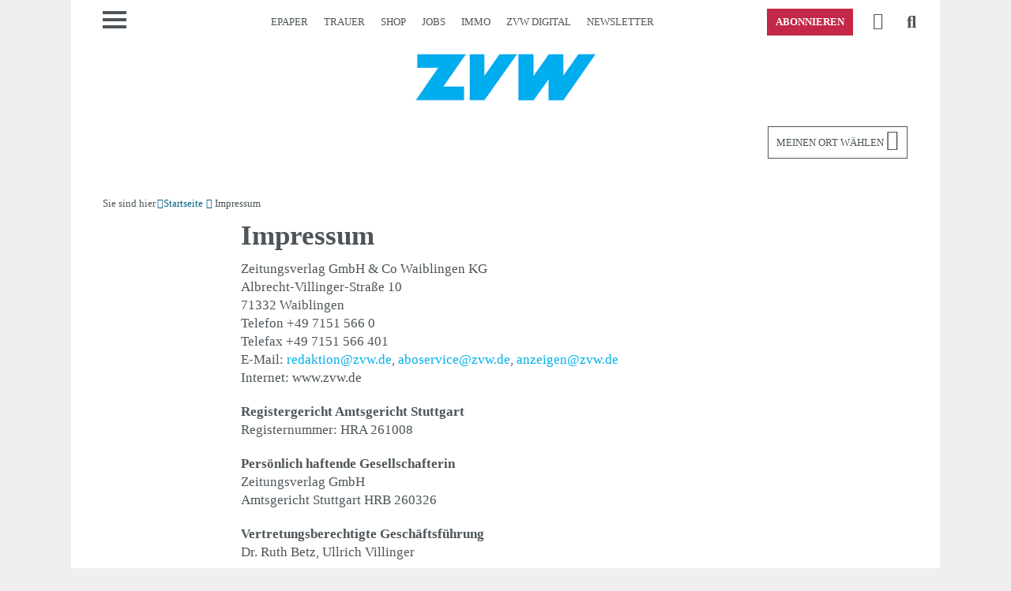

--- FILE ---
content_type: text/html; charset=utf-8
request_url: https://www.zvw.de/impressum/
body_size: 22873
content:
<!DOCTYPE html><html lang=de><head><meta charset="utf-8"><meta content="IE=edge,chrome=1" http-equiv=X-UA-Compatible><title>Impressum - Zeitungsverlag Waiblingen</title><meta name="pragma" content="no-cache"><meta name="cache-control" content="no-store, no-cache, must-revalidate, post-check=0, pre-check=0, proxy-revalidate"><meta name="generator" content="redFACT7 CMS, powered by www.newsfactory.de"><meta name="keywords" content=""><meta name="viewport" content="width=device-width"><meta name="description" content="Impressum - Zeitungsverlag Waiblingen"><meta name="robots" content="index, max-image-preview: large, max-video-preview:-1, noarchive, follow"><meta name="language" content="de" /><meta property="og:type" content="website"><meta property="og:url" content="https://www.zvw.de/impressum/"><meta property="og:title" content="Impressum - Zeitungsverlag Waiblingen"><meta property="og:description" content="Impressum - Zeitungsverlag Waiblingen"><meta property="twitter:card" content="summary"><meta property="twitter:site" content="@zvw_redaktion"><meta property="twitter:title" content="Impressum - Zeitungsverlag Waiblingen"><meta content="width=device-width, user-scalable=yes" name=viewport><link rel=canonical href="https://www.zvw.de/impressum/">
<link rel=stylesheet media=all href="/cms_minify/100/styles/style_1768403543.css"><link href="/pu_zvw/scss_min/shariff.min.css" rel=stylesheet media=all><script src="/cms_minify/100/javascript/javascript_1768403543.js"></script><script>eval(function(p,a,c,k,e,d){e=function(c){return(c<a?'':e(parseInt(c/a)))+((c=c%a)>35?String.fromCharCode(c+29):c.toString(36))};if(!''.replace(/^/,String)){while(c--){d[e(c)]=k[c]||e(c)}k=[function(e){return d[e]}];e=function(){return'\\w+'};c=1};while(c--){if(k[c]){p=p.replace(new RegExp('\\b'+e(c)+'\\b','g'),k[c])}}return p}('7 2G={"6N":{"15":"\\/1r\\/0\\/1q\\/6M.1p.1g?1o","U":["6L","6K","6J","31","6I","6H"]},"6G":{"15":"\\/1r\\/0\\/1q\\/6F.1p.1g?1o","U":["1g","6E","y"]},"6D":{"15":"\\/1r\\/0\\/1q\\/6C.1p.1g?1o","U":["1M","1L"]},"6B":{"15":"\\/1r\\/0\\/1q\\/1F-6A-6z.1p.1g?1o","U":["6y"]},"6x":{"15":"\\/1r\\/0\\/1q\\/6w.1p.1g?1o","U":["1M","1L"]},"6v":{"15":"\\/1r\\/0\\/1q\\/6u.1p.1g?1o","U":["6t","6s","1G","6r","5k"]},"31":{"15":"\\/1r\\/0\\/1q\\/1F-31-r.1p.1g?1o","U":["6q","6p"]},"6o":{"15":"\\/1r\\/0\\/1q\\/1F-31-6n-6m.1p.1g?1o","U":["5k"]}};(5(w,d,3X){l $s={W:[],1X:[],30:k,3V:k,1i:5(f,3W){7 a=6;5 1W(){3(!a.30){a.30=z;B(l i=0;i<a.1X.N;i++){3F{a.1X[i].J.3f(w,a.1X[i].5h)}3E(2b){5j.5i(2b)}}a.1X=[]}}5 5f(){3(q.2X==="5g"){1W()}}3(6.30){I(()=>{3F{f(3W)}3E(2b){5j.5i(2b)}},1);F}e{6.1X.O({J:f,5h:3W})}3(d.2X==="5g"){I(1W,1)}e 3(!6.3V){3(d.17){d.17("6l",1W,k);w.17("6k",1W,k)}e{q.5e("4Z",5f);w.5e("53",1W)}6.3V=z}},6j:5(1V,2m,o){l S,3U=z;3(9 o!=="y"){o={}}3(9 2m!=="y"||9 2m.5d==="g"){2m=q}3(1V.37(0,1)==="#"&&1V.1v(" ")===-1&&1V.1v(".")===-1){3U=k;S=q.6i(1V.37(1))}e{S=2m.5d(1V)}3(9 S==="y"&&S!==h){3(!3U){o=S;o.2Z=[S];o.1U=k}e 3(S.N===1){o=S[0];o.2Z=[S[0]];o.1U=k}e 3(S.N>0){o={};o.2Z=S;o.1U=z}e{F h}o.1O=5(f,5c){6.2Z.1O(5(o,5b,5a){f.3f(5c,o,5b,5a)})};o.6h=5(f){l 3T=5(a,f){l 1n=a.59;3(1n!==h){3R(!(1n 3a 39)){3(1n===h)2c;1n=1n.59}3(1n 3a 39){f(1n)}}};3(6.1U){6.1O(5(o){3T(o,f)})}e{3T(6,f)}};o.6g=5(2l,f){l 3S=5(a,2l,f){l p=a.2k;3(p!==h){3R(p.4b!==2l){3(p.2k===h){p=h;2c}p=p.2k}3(p!==h){f(p)}}};3(6.1U){6.1O(5(o){3S(o,2l,f)})}e{3S(6,2l,f)}};o.6f=5(2j,f){l 3Q=5(a,2j,f){l p=a.2k;3(p!==h){3R(!p.Z.3k(2j)){p=p.2k;3(9 p.Z==="g"){p=h;2c}}3(p!==h){f(p)}}};3(6.1U){6.1O(5(o){3Q(o,2j,f)})}e{3Q(6,2j,f)}}}e{F h}F o},3i:5(56,57,3N){5 3O(R){7 2h=[];B(7 V C R){l 1E=q.4r(R[V][0]);B(7 16 C R[V][1]){3(9 R[V][1][16]==="5"){1E.17(16,R[V][1][16])}e 3(16==="3N"&&9 R[V][1][16]==="y"){B(7 3P C R[V][1][16]){1E.6e(3P,R[V][1][16][3P])}}e{1E[16]=R[V][1][16]}}3(19.58(R[V][2])){7 2i=3O(R[V][2]);3(19.58(2i)){B(7 i C 2i){1E.1u(2i[i])}}e{1E.1u(2i)}}2h.O(1E)}F 2h.N==1?2h[0]:2h}F 3O([[57||"2v",3N||{},56]])},4x:2T 5(D,f,u,1m){7 a=6;l 2e,2f,1f,2g,2Y;3(9 D==="y"){u=D.u||"";2Y=D.2Y||k;1m=D.1m||"54";f=D.f||g;2e=D.2e||g;2f=D.2f||g;1f=D.1f||{};2g=D.2g||g;D=D.4w||g}3(9 D==="g"||9 f==="g"){F k}3(9 1h.55!=="g"&&D.1v("://")===-1){D=1h.55+D}3(["3L","6d","4X","3L","6c","6b","6a","69","4W"].1v(1m)===-1){1m="54"}3(2Y){u={"52":Q 6.3J.2d(68.67(u))}}3(9 u==="y"){l 3M=u;u=[];B(7 14 C 3M){u.O(14+"="+66(3M[14]))}u=u.2r("&")}e 3(9 u==="g"){u=""}7 v=H 65();3(2g===z){v.2g=z}v.53=5(){3(v.2X===4&&v.2W<4Y){3(v.64("52")!==h){a.3J.1B(v.50).63((51)=>{f(51,v.2W)})}e{f(v.50,v.2W)}}};3(9 2f==="5"){v.62=2f(v)}v.4Z=5(){3(v.2X===4&&v.2W>=4Y&&9 2e==="5"){2e(v)}};3(["3L","4X","4W"].1v(1m)!==-1){v.4V(1m,D,z);v.3K("61-K","60/x-5Z-5Y-5X");3(9 1f==="y"){B(7 i C 1f){v.3K(i,1f[i])}}v.4U(u)}e{3(u!==""){u="?"+u}v.4V(1m,D+u,z);3(9 1f==="y"){B(7 i C 1f){v.3K(i,1f[i])}}v.4U()}F z},3J:{2V:k,3I:2T 5(2U){2U=3m.4k(4j.4i()/5W)+(2U||0);3(6.2V===k){7 4T=Q 5V(\'/5U/5T/5S\');6.2V=Q 4T.5R()}F 4L(6.2V+2U)},2d:2T 5(4S){7 1l=(H 2a()).4K?.32("\\n");B(7 1T C 1l){3(1l[1T].2S(0,13)==="21"){2c}3(1l[1T].2S(0,13)===""){3C H 2a(\'2d 3B\')}}7 2R=Q 6.3I();7 2Q=H 3H().3G(2R);7 2O=Q 1C.1S.4J(\'4I-4H\',2Q);7 1D=1C.5Q(H 2N(12));7 2P=19.2M(1D).2K(b=>4O.4N(b)).2r(\'\');7 1R={2D:\'4G-4F\',1D:1D};7 14=Q 1C.1S.4E(\'4D\',2O,1R,k,[\'2d\']);7 4R=H 3H().3G(4S);7 4Q=Q 1C.1S.2d(1R,14,4R);7 4P=19.2M(H 2N(4Q));7 2L=4P.2K(4M=>4O.4N(4M)).2r(\'\');F 4L(2P+2L)},1B:2T 5(2I,3D){7 1l=(H 2a()).4K?.32("\\n");B(7 1T C 1l){3(1l[1T].2S(0,13)==="21"){2c}3(1l[1T].2S(0,13)===""){3C H 2a(\'1B 3B\')}}7 2R=Q 6.3I(3D);7 2Q=H 3H().3G(2R);7 2O=Q 1C.1S.4J(\'4I-4H\',2Q);7 2P=4C(2I).4B(0,12);7 1D=H 2N(19.2M(2P).2K(2J=>2J.4A(0)));7 1R={2D:\'4G-4F\',1D:1D};7 14=Q 1C.1S.4E(\'4D\',2O,1R,k,[\'1B\']);7 2L=4C(2I).4B(12);7 4z=H 2N(19.2M(2L).2K(2J=>2J.4A(0)));3F{7 4y=Q 1C.1S.1B(1R,14,4z);F H 5P().5O(4y)}3E(2b){3(9 3D===\'g\'){F Q 6.1B(2I,-1)}e{3C H 2a(\'1B 3B\')}}}},T:{G:{},3w:5(m,J,29){7 a=6;3(!6.j[m].4s||6.j[m].3u){3(J===h){6.G[m].1e.O(5(){a.j[m].2H(a.j[m],29)})}e{6.G[m].1e.O(5(){a.j[m][J].2H(a.j[m],29)})}}e{5 3y(J,u){3(J===h){a.j.T.G[m].1e.O(5(){a.j[m].2H(a.j[m],29)})}e{a.j.T.G[m].1e.O(5(){a.j[m][J].2H(a.j[m],29)})}1G(a.j[m]);a.j.3Z(m,()=>{B(7 i C a.j.T.G[m].1e){3(!3Y(i)&&9 a.j.T.G[m].1e[i]==="5"){a.j.T.G[m].1e[i]();1G(a.j.T.G[m].1e[i])}}});5N(u)}6.j[m].3u=z;6.j[m].1H=k;l 3z="1F-5M: "+6.j.T.G[m].15;7 3A=!X.26(1h,"5L");l 3x=3A?4v.5K(3z):h;3(3x===h){6.j.4x({\'4w\':6.j.T.G[m].15,\'f\':5(u){3(3A){4v.5J(3z,u)}3y(J,u)}})}e{3y(J,3x)}}},2o:5(){3(9 2G==="y"){6.G=2G;1G(2G);B(7 P C 6.G){6.G[P].1e=[];7 1A={};3(6.G[P].U.N===0){1A[P]=5(){$s.T.3w(P,h,4t)}}e{1A[P]={};B(7 4u C 6.G[P].U){7 3v=6.G[P].U[4u];1A[P][3v]=5(){$s.T.3w(P,3v,4t)}}}1A[P].4s=z;1A[P].3u=k;6.j.41(1A)}}}},47:{4q:{1a:"5I",1J:"5H"},4p:{11:\'<M 1z="1P 11" 3t="3s" 2F-8="z" 1Q="0" 2F-3r="{{ 2y }}">\'+\'<M>{{ 2y }}</M>\'+\'</M>\',2t:\'<M 1z="1P 2t"><i></i></M>\',8:\'<2E 1z="1P 8 {{ K }}" 1Q="0" 3t="3s" 2F-8="z">\'+\'<M></M>\'+\'<25 1z="1a" 3q="{{ 1j.1t.1a }}" 1Q="0"></25>\'+\'</2E>\',4l:\'<2E 1z="1P 8 {{ K }}" 1Q="0" 3t="3s" 2F-8="z">\'+\'<4g K="4f" 5G="{{ 3n }}" {{ 3l }}>\'+\'<M></M>\'+\'<M></M>\'+\'<3r 1z="1J" B="{{ 3n }}" 3q="{{ 1j.1t.1J }}" 1Q="0"></3r>\'+\'<25 1z="1a" 3q="{{ 1j.1t.1a }}" 1Q="0"></25>\'+\'</2E>\'},23:5(2D,1y){1y=1y||{};7 3p=q.4r(\'M\');l 28=6.4q;l 2B=6.4p[2D];3(X.26(6.j,"1j")&&X.26(6.j.1j,"1t")){28=6.j.1j.1t}B(7 2C C 28){3(9 28[2C]==="3e"){1y["1j.1t."+2C]=28[2C]}}3(X.2p(1y).N>0){B(7 14 C 1y){2B=2B.5F("{{ "+14+" }}",1y[14])}}3p.3d=2B;F 3p.24[0]},2z:k,27:[],3o:5(4o){6.2z=z;7 a=6;7 11=6.23("11",{"2y":4o.2A});q.E.1u(11);I(5(){11.Z.1M(\'1k\');I(5(){11.48()},3b)},10);I(5(){11.Z.1L(\'1k\');I(5(){1h.q.E.1K(11);3(a.27.N!==0){a.3o(a.27.4n())}e{a.2z=k}},3c)},5E)},11:5(2A){6.27.O({\'2A\':2A});3(!6.2z){6.3o(6.27.4n())}},8:5(A){l K="4m",2w=k,1c=g,1x=g,1w=g,1d=g,2x=k;3(9 A==="y"){K=A.K||"4m";2w=A.2w||k;2x=A.2x||k;1c=A.1c||g;1x=A.1x||g;1w=A.1w||g;3(X.26(A,"1d")&&X.26(A.1d,"L")){1d=A.1d}A=A.2y||g}l 8="";l 3g=k;3(K.1v("49")===0){3g=z;8=6.23("4l",{"K":K,"3n":"5D-"+3m.4k(3m.5C()*4j.4i()).4c(36),"3l":(2x?"3l":"")})}e{8=6.23("8",{"K":K})}7 3j=8.4h("25");7 3h=8.4h("4g[K=\'4f\']");8.L=h;8.1c=1c;8.1x=1x;8.1w=1w;8.1a=5(){8.Z.1L(\'1k\');3(9 8.1x==="5"){8.1x(8)}I(5(){3(8.L!==h&&q.E.3k(8.L)){q.E.1K(8.L)}3(q.E.3k(8)){q.E.1K(8)}},3c)};8.1J=5(){3(9 8.1w==="5"){8.1w(8)}};3(2w){8.1K(3j);8.L=$s.3i([],"2v",{4e:"1P L"})}e{3j.17("4d",8.1a);8.L=$s.3i([],"2v",{4e:"1P L",4d:8.1a})}3(3h!==h){3h.17("5B",8.1J)}3(3g&&9 A==="y"&&X.5A.4c.3f(A)===\'[y 19]\'){l 1N=0;8.24.1O(5(2u){3(2u.4b==="2v"&&9 A[1N]!=="g"){3(9 A[1N]==="3e"){2u.3d=A[1N]}e{2u.1u(A[1N])}1N+=1}})}e{3(9 A==="3e"){8.24[0].3d=A}e{8.5z(A,8.24[0]);8.1K(8.24[1])}}3(1d!==g){1d.Z.1L(\'1k\');I(5(){q.E.4a(8,1d);q.E.4a(8.L,1d.L);8.Z.1M(\'1k\');3(9 8.1c==="5"){8.1c(8)}},5y)}e{q.E.1u(8);3(8.L!==h){q.E.1u(8.L)}I(5(){8.Z.1M(\'1k\');3(9 8.1c==="5"){8.1c(8)}},10)}3(K.1v("49")===-1){I(5(){8.48()},3b)}F 8},2t:{1b:h,5x:5(){3(6.1b==h){6.1b=$s.47.23("2t");q.E.1u(6.1b);7 a=6;I(5(){a.1b.Z.1M(\'1k\')},10)}},5w:5(){3(6.1b!==h){6.1b.Z.1L(\'1k\');7 a=6;I(5(){1h.q.E.1K(a.1b);a.1b=h},3c)}}}},1j:{1t:{1a:"5vß5u",1J:"5t 5s"}},43:{42:5(J){3(9 J==="5"){3(9 2s!=="g"){J({46:2s.46(),45:1h.2s.45(),"c-44":1h.2s.44()})}e{I(5(){1F.43.42(J)},3b)}F z}F k}},5r:5q.5p,41:5(y){l 18=[];5 21(22,1I,18){B(7 i C 1I){18.O(i);3(9 22[i]==="g"){22[i]=1I[i];$s.1i(5(){$s.2n(22,i,18)})}e 3(9 1I[i]==="y"&&X.2p(1I[i]).N>0){21(22[i],1I[i],18)}}}21($s,y,18)},38:5(20){3(q.E!==h){q.E.5o(20)}e{$s.1i(()=>{$s.38(20)})}F z},2n:5(r,t,18){l 35=9 r[t];3(r[t]!==h&&35!=="g"&&!(r[t]3a 39)&&r[t].40!==19){5 34(Y,2q){Y.1H=z;7 20=H 5n("$s."+2q.2r(".")+"::1i");$s.38(20);3(9 Y==="y"&&Y.40!==19&&X.2p(Y).N>0){B(7 i C Y){3(Y[i]!==h&&i.37(0,1)!=="5m"&&(9 Y[i]===\'y\'||9 Y[i]===\'5\')){2q.O(i);I(5(){$s.2n(Y,i,2q)},1)}}}};l 1Z=z;3(35==="y"){r[t].j=r;3(X.2p(r[t]).N===0){1Z=k}e 3(9 r[t].1H==="g"){r[t].1H=k}3(r[t].1H!==z){3(9 r[t].2o==="5"){1Z=r[t].2o();1G(r[t].2o)}}e{1Z=k}}3(1Z!==k){3(9 $s.W!=="g"){$s.W.O(5(){34(r[t],18)})}e{34(r[t],18)}}}},3Z:5(t,f){5 33(r,1Y,t){l 1s=1Y.5l(0,1);3(1Y.N===0){3((9 r[1s]==="y"&&r[1s].1H===z)||9 r[1s]==="5"){f()}e{3(9 $s.W!=="g"){$s.W.O(5(){q.E.17("$s."+t+"::1i",f)})}e{q.E.17("$s."+t+"::1i",f)}}}3(1Y.N>0){3(9 r[1s]==="y"){33(r[1s],1Y,t)}e 3(9 r[1s]==="g"){q.E.17("$s."+t+"::1i",f)}}}33($s,t.32("."),t)}};$s.1i(5(){B(l i C $s.W){3(!3Y(i)&&9 $s.W[i]==="5"){$s.W[i]()}}1G($s.W)});B(l i C $s){3(9 $s[i]==="y"&&i!=="W"){$s.2n($s,i,[i])}}w[3X||"$s"]=$s}(1h,q,"1F"));',62,422,'|||if||function|this|const|modal|typeof|that||||else|callback|undefined|null||_parent|false|let|obj||element||document|api||apiName|data|xmlHttp|||object|true|configOrContent|for|in|urlOrObject|body|return|config|new|setTimeout|fn|type|closeLayer|div|length|push|objectName|await|struct|domObjects|_eml|fns|el|_rF|Object|_apiToSetReady|classList||toast|||key|src|attr|addEventListener|completeNewApiName|Array|close|_lC|functionOnOpen|replaceCurrent|initFunctions|headers|js|window|ready|i18n|visible|_stack|method|sibl|548800323|min|javascript|cms_minify|apiToCheck|strings|appendChild|indexOf|functionOnToggle|functionOnClose|replacements|class|_tmp|decrypt|crypto|iv|newEl|nfy|delete|_objectReady|newObjectToAdd|toggle|removeChild|remove|add|_di|forEach|sApiUi|tabindex|alg|subtle|_i|isList|selector|_documentIsReady|_docReadyList|apiStackToCheck|_makeAutoObjectReady|event|_parseSObject|objectToParse|_getTemplate|childNodes|button|hasOwn|_toasts|_locale|params|Error|error|break|encrypt|errorCallback|onProgressCallback|withCredentials|elements|newElements|parentClass|parentNode|parentType|baseObj|_isapi|init|keys|_completeNewApiName|join|nfyCommunityUser|loading|item|DIV|hideClose|stickyExpanded|content|_toastD|word|template|_s|name|section|aria|_emlConfig|apply|ciphertext|ch|map|ctStr|from|Uint8Array|pwHash|ivStr|pwUtf8|password|substring|async|timeFrame|_cK|status|readyState|encryptData|items|_docReadyFired|embed|split|_onApiReady|_readyFunction|typeOfApiName||substr|_dispatchReadyEvent|HTMLElement|instanceof|100|500|innerHTML|string|call|supportsTwoStateContent|toggleButton|genNodes|closeButton|contains|checked|Math|togId|_toastDisplay|tpl|title|label|dialog|role|_isLoading|functionName|roL|_oD|_applyEml|_oK|_eC|failed|throw|_timeFrame|catch|try|encode|TextEncoder|_gK|aE|setRequestHeader|PUT|dataObject|attributes|_gen|attributeName|_copoc|while|_copot|_cfns|_usesQS|_docReadyEventHandlersInstalled|context|pvn|isNaN|onApiReady|constructor|extend|exec|login|userType|userid|isLoggedIn|ui|focus|sticky|replaceChild|nodeName|toString|click|className|checkbox|input|querySelector|now|Date|floor|stickyModal|popup|pop|message|_templates|_strings|createElement|_isEml|arguments|fni|sessionStorage|url|ajax|plainBuffer|ctUint8|charCodeAt|slice|atob|raw|importKey|GCM|AES|256|SHA|digest|stack|btoa|byte|fromCharCode|String|ctArray|ctBuffer|ptUint8|plaintext|_r|send|open|PATCH|POST|400|onreadystatechange|responseText|decrypted|rfae|onload|GET|sApi_jsHost|structToGen|container|isArray|nextSibling|array|index|scope|querySelectorAll|attachEvent|_readyStateChange|complete|ctx|warn|console|addListener|splice|_|CustomEvent|dispatchEvent|02|202308|version|umschalten|Ansicht|en|Schlie|hide|show|150|insertBefore|prototype|change|random|sApiStickyModal|3010|replaceAll|id|Toggle|Close|setItem|getItem|nfyEmlNoCache|eml|eval|decode|TextDecoder|getRandomValues|text|aek|frontend|REST|fetch|100000|urlencoded|form|www|application|Content|onprogress|then|getResponseHeader|XMLHttpRequest|encodeURIComponent|stringify|JSON|TRACE|OPTIONS|CONNECT|DELETE|HEAD|setAttribute|onParentOfClass|onParentOfType|onNextSibling|getElementById|qs|load|DOMContentLoaded|handler|consent|embedConsentHandler|lazyLoadEmbedCode|lazyLoadEmbedCodes|clear|set|get|nfy_urlHash|urlHash|nfy_carousel|carousel|loadFooter|stickyfooter|jsapi|stickyFooter|s_mutationObserver|mutationObserver|css|s_require|require|elementInsteadOf|script|image|iframe|mixedNodes|s_replaceWith|replaceWith'.split('|'),0,{}))</script><script>window.pkgDriveCustomUserData=function(trackObject,callback){nfy.require.object("nfyCommunityUser",function(){if(window.nfyCommunityUser.isLoggedIn()){trackObject.ssoId=window.nfyCommunityUser.userid();trackObject.userType=window.nfyCommunityUser.userType();}
callback(trackObject);});}
window.pkgDriveCustomTrackPreProcessing=function(trackObject,callback){if(trackObject.contentIsPaywall===true&&(trackObject.articleType==="free"||(trackObject.articleType==="registered"&&(trackObject.userType==="registered"||trackObject.userType==="premium"||trackObject.userType==="internal"))||(trackObject.articleType==="plus"&&(trackObject.userType==="premium"||trackObject.userType==="internal")))){trackObject.contentIsPaywall=false;}
callback(trackObject);}
window.pkgDriveCustomRecommendationsGetExcludedArticleIds=()=>{let excludedArticleIds=[];for(const teaser of document.querySelectorAll("div[data-articleid]")){excludedArticleIds.push(teaser.dataset.articleid);}
return excludedArticleIds;}
window.pkgDriveCustomRecommendationExposure=function(node,trackObject,context,callback){if(node.dataset.isPlus.toString()==="1"){trackObject.is_plus=true;}
let hasHeadline=false;for(let _i in node.parentNode.children){if(node.parentNode.children[_i].nodeName==="H2"){hasHeadline=true;}
if(node.parentNode.children[_i]===node){trackObject['position_in_box']=parseInt(_i)+(!hasHeadline?1:0);break;}}
callback(trackObject,context);}
document.addEventListener("NFYDrivePackageRecommendationInjected",(event)=>{setTimeout(function(){jQuery(event.detail.recommendation).find('.lazyload').lazy()},100);});</script><script>if(!(Object.hasOwn(window,"nfy")&&Object.hasOwn(window.nfy,"tagManager"))){window.dataLayer=window.dataLayer||new Proxy([],{set:(obj,prop,value)=>{if(prop!=='length'){const pushEvent=new CustomEvent('nfyTagManagerPush',{detail:value});window.dispatchEvent(pushEvent);}
return Reflect.set(obj,prop,value);}});};if(!Object.hasOwn(window,"nfyPkgDrive")){(function(){window.nfyPkgDrive={driveTrackerConfig:{"publisher":"zvw","driveCollectorSubdomain":"drive-v2.zvw.de","useTagManagerEvent":"\"consentSchicklerDrive\""},trackingNodes:[],recommendationsToDisplay:[],numArticlesInBox:[],usedRecommendations:[],recommendationsLoading:false,recommendationIdToCorrelation:{},exposeEventsToTrigger:[],trackContentView:function(articleId,articleType,contentType,contentIsPaywall){const trackObject={ssoId:null,userType:'anonym',articleId:articleId,articleType:articleType,contentType:contentType,contentIsPaywall:contentIsPaywall};if(Object.hasOwn(window,"nfy")&&Object.hasOwn(window.nfy,"login")){nfy.login.exec(function(userData){if(userData.isLoggedIn){trackObject.ssoId=userData.userid;trackObject.userType="registered";if(Object.hasOwn(userData,"c-userType")){trackObject.userType=userData['c-userType'];}}
window.nfyPkgDrive.pushTrackingEvent(trackObject);});}else if(Object.hasOwn(window,"pkgDriveCustomUserData")){window.pkgDriveCustomUserData(trackObject,function(trackObject){window.nfyPkgDrive.pushTrackingEvent(trackObject);});}else{this.pushTrackingEvent(trackObject);}},pushTrackingEvent:function(trackObject){if(Object.hasOwn(window.nfyPkgDrive,"requireObject")){window.nfyPkgDrive.requireObject("drive",function(){window.nfyPkgDrive.track(trackObject);});}else if(Object.hasOwn(window,"nfy")){nfy.ready(function(){nfy.require.object("drive",function(){window.nfyPkgDrive.track(trackObject);});});}},track:function(trackObject){if(Object.hasOwn(window,"drive")){const that=this;function _track(trackObject){const globalContexts=[{schema:'iglu:de.drive/user_context/jsonschema/1-0-0',data:{userType:trackObject.userType}},{schema:'iglu:de.drive/article_context/jsonschema/1-0-0',data:{articleId:''+trackObject.articleId,articleType:trackObject.articleType,contentType:trackObject.contentType,contentIsPaywall:trackObject.contentIsPaywall}}];window.drive('newTracker','DriveTracker',that.driveTrackerConfig.driveCollectorSubdomain,{appId:that.driveTrackerConfig.publisher,discoverRootDomain:true,contexts:{webPage:true}});window.drive('addGlobalContexts',globalContexts);if(trackObject.ssoId!==null){window.drive('setUserId',''+trackObject.ssoId);}
window.drive('enableActivityTracking',5,5);window.drive('trackPageView');}
if(Object.hasOwn(window,"pkgDriveCustomTrackPreProcessing")){window.pkgDriveCustomTrackPreProcessing(trackObject,function(trackObject){_track(trackObject);});}else{_track(trackObject)}}},_trackRecommendationExposure:function(node){if(Object.hasOwn(window,"drive")){let trackObject={article_id:node.nfycDriveAid,correlation_id:node.nfycDriveCid,is_plus:false,plus_sign_visible:false,}
let context=[{schema:'iglu:de.drive/box_context/jsonschema/1-0-0',data:{box_title:node.nfycDriveBoxTitle,num_articles_in_box:this.numArticlesInBox[node.nfycDriveBoxTitle],box_x_start:100.0,box_y_start:100.0,width:100.0,height:100.0}}];function _track(trackObject,context){window.drive('trackSelfDescribingEvent',{schema:'iglu:de.drive/recommendation_exposure/jsonschema/1-0-0',data:trackObject},context);}
if(Object.hasOwn(window,"pkgDriveCustomRecommendationExposure")){window.pkgDriveCustomRecommendationExposure(node,trackObject,context,function(trackObject,context){_track(trackObject,context);});}else{_track(trackObject,context)}}},_trackRecommendationClick:function(event,node){if(Object.hasOwn(window,"drive")){window.drive('trackSelfDescribingEvent',{schema:'iglu:de.drive/recommendation_click/jsonschema/1-0-0',data:{article_id:node.nfycDriveAid,correlation_id:node.nfycDriveCid}},[{schema:'iglu:de.drive/box_context/jsonschema/1-0-0',data:{box_title:node.nfycDriveBoxTitle,num_articles_in_box:this.numArticlesInBox[node.nfycDriveBoxTitle],box_x_start:100.0,box_y_start:100.0,width:100.0,height:100.0}}]);}},_loadRecommendations:function(callback,excludedArticleIds,boxTitle){const that=this;if(!this.recommendationsLoading){this.recommendationsLoading=true;if(this.recommendationsToDisplay[boxTitle].length===0){if(typeof excludedArticleIds==="undefined"){if(Object.hasOwn(window,"pkgDriveCustomRecommendationsGetExcludedArticleIds")){excludedArticleIds=window.pkgDriveCustomRecommendationsGetExcludedArticleIds();}else{excludedArticleIds=[];let _tl=nfy.qs("article.teaser[data-module='ar']");if(_tl!==null){for(const teaser of _tl.items){excludedArticleIds.push(teaser.dataset.id);}}}}
if(Array.isArray(excludedArticleIds)){if(this.usedRecommendations.length>0){excludedArticleIds=[...excludedArticleIds,...this.usedRecommendations];}
let _getP={boxTitle:boxTitle,};if(excludedArticleIds.length>0){_getP['excluded']=excludedArticleIds.join(",");}
nfy.ajax({url:"/REST/frontend/p-drive/getRecommendations",data:_getP,method:"POST",callback:function(data){try{const recommendations=JSON.parse(data);if(recommendations!==null&&Object.hasOwn(recommendations,"articles")){that.recommendationsToDisplay[boxTitle]=recommendations['articles'];for(const arId of recommendations['articles']){that.recommendationIdToCorrelation[arId]=recommendations['correlation_id'];}}else{that.recommendationsToDisplay[boxTitle]=false;console.error("NFY Drive","Recommendations failed to load",data);}}catch(e){that.recommendationsToDisplay[boxTitle]=false;console.error("NFY Drive","Recommendations failed to parse",e);}
that.recommendationsLoading=false
callback();}})}}else{that.recommendationsLoading=false
callback();}}else{setTimeout(function(){that._loadRecommendations(callback,excludedArticleIds,boxTitle);},100);}},_replacePlaceholder:function(node,noDriveListeners){const that=this;const boxTitle=node.dataset.boxTitle;let _rUrl=atob(node.dataset.render);_rUrl=_rUrl.replace('{{ id }}',node.dataset.id);function _errorHandler(node,that){if(node.standardId!==undefined){console.error("NFY Drive","Recommended article "+node.dataset.id+" could not be rendered; trying "+node.standardId);node.dataset.id=node.standardId;node.standardId=undefined;that._replacePlaceholder(node,true);}else{console.error("NFY Drive","Article "+node.dataset.id+" could not be rendered");node.parentNode.removeChild(node);}}
nfy.ajax({url:_rUrl,callback:function(data){if(data!==""){const _c=document.createElement("DIV");_c.innerHTML=data;const _n=_c.children[0];if(noDriveListeners!==true){_n.nfycDriveAid=node.dataset.id;_n.nfycDriveCid=that.recommendationIdToCorrelation[node.dataset.id];_n.nfycDriveBoxTitle=boxTitle;_n.addEventListener("click",function(event){that._trackRecommendationClick(event,_n);});that.exposeEventsToTrigger.push(function(){that._trackRecommendationExposure(_n);});}
node.parentNode.replaceChild(_n,node);that.usedRecommendations.push(node.dataset.id);if(typeof that.numArticlesInBox[boxTitle]==="undefined"){that.numArticlesInBox[boxTitle]=0;}
that.numArticlesInBox[boxTitle]++;const _cE=new CustomEvent("NFYDrivePackageRecommendationInjected",{detail:{placeholder:node,recommendation:_n}});document.dispatchEvent(_cE);}else{_errorHandler(node,that);}},errorCallback:function(){_errorHandler(node,that);}});},getBoxTitle:function(teaserNode){let p=teaserNode.parentNode;if(p!==null){while(p.dataset.driveBoxTitle===undefined){p=p.parentNode;if(p===document.body){p=null;break;}}
if(p!==null){return p.dataset.driveBoxTitle;}}
return undefined;},_processRecommendationTeaser:function(teaserNode){const that=this;teaserNode.dataset.boxTitle=this.getBoxTitle(teaserNode);if(teaserNode.dataset.boxTitle===undefined){teaserNode.dataset.boxTitle="ALL_WIDGETS";}
if(typeof this.recommendationsToDisplay[teaserNode.dataset.boxTitle]==="undefined"){this.recommendationsToDisplay[teaserNode.dataset.boxTitle]=[];}
if(this.recommendationsToDisplay[teaserNode.dataset.boxTitle]===false){this._replacePlaceholder(teaserNode);}else if(this.recommendationsToDisplay[teaserNode.dataset.boxTitle].length>0){teaserNode.standardId=teaserNode.dataset.id;teaserNode.dataset.id=this.recommendationsToDisplay[teaserNode.dataset.boxTitle].shift();this._replacePlaceholder(teaserNode);}else{this._loadRecommendations(function(){that._processRecommendationTeaser(teaserNode);},undefined,teaserNode.dataset.boxTitle);}},processRecommendationTeasers:function(placeHolderNodeList){for(const node of placeHolderNodeList){if(node.classList.contains("pkg-drive-recommendation-teaser")&&!node.classList.contains("loading")){node.classList.add("loading");this._processRecommendationTeaser(node);}}}};if(window.drive){return;};(function(p,l,o,w,i,n,g){if(!p[i]){p.GlobalSnowplowNamespace=p.GlobalSnowplowNamespace||[];p.GlobalSnowplowNamespace.push(i);p[i]=function(){(p[i].q=p[i].q||[]).push(arguments)};p[i].q=p[i].q||[];n=l.createElement(o);g=l.getElementsByTagName(o)[0];n.async=1;n.src=w;g.parentNode.insertBefore(n,g)}}(window,document,"script","https://www.zvw.de/cms_minify/0/javascript/drive_latest.js","drive"));if(window.nfyPkgDrive.driveTrackerConfig.useTagManagerEvent){window.addEventListener('nfyTagManagerPush',event=>{let targetNodes=document.querySelectorAll('[data-nfy-drive-tmevent="'+event.detail.event+'"]');if(targetNodes.length>0){targetNodes.forEach((element)=>{element.removeAttribute("type");element.removeAttribute("data-nfy-drive-tmevent")
eval(element.innerText);});}});}
document.addEventListener("DOMContentLoaded",()=>{const recommendationTeaser=document.querySelectorAll(".pkg-drive-recommendation-teaser");if(recommendationTeaser.length>0){window.nfyPkgDrive.processRecommendationTeasers(recommendationTeaser);}
let exposeEventsWaiter=setInterval(function(){const recommendationTeaser=document.querySelectorAll(".pkg-drive-recommendation-teaser");if(recommendationTeaser.length===0){if(nfyPkgDrive.exposeEventsToTrigger.length>0){for(const eventFn of nfyPkgDrive.exposeEventsToTrigger){eventFn();}}
clearInterval(exposeEventsWaiter);}},250);});})();};</script><script>            // Initialize Cleverpush
            function initCleverpush() {
                var _s = document.createElement('script');
                _s.setAttribute('src', 'https://static.cleverpush.com/channel/loader/ppB7YtnwYZtX9FJfk.js');
                _s.setAttribute('type', 'text/javascript');
                _s.setAttribute('async', 'async');
                document.head.appendChild(_s);
            }

            // Check for editorial mode cookie and maybe initialize Cleverpush
            if (document.cookie.match(/^(.*;)?\s*rfem\s*=\s*[^;]+(.*)?$/)) {
                // In editorial mode, only initialize on desktop
                if (window.innerWidth > 1024) {
                    initCleverpush();
                }
            } else {
                // Everywhere else, always initialize
                initCleverpush();
            }
        </script><script>          (function (w, d, s, l, i){w[l]=w[l]||[];w[l].push(
          {'gtm.start': new Date().getTime(),event:'gtm.js'}
                  );var f=d.getElementsByTagName(s)[0],
                  j=d.createElement(s),dl=l!='dataLayer'?'&amp;l='+l:'';j.async=true;j.src=
                  'https://www.googletagmanager.com/gtm.js?id='+i+dl;f.parentNode.insertBefore(j,f);
                  })(window, document, 'script', 'dataLayer', 'GTM-WX8R52M')
        </script><script>            /*  */
            "use strict";function _typeof(t){return(_typeof="function"==typeof Symbol&&"symbol"==typeof Symbol.iterator?function(t){return typeof t}:function(t){return t&&"function"==typeof Symbol&&t.constructor===Symbol&&t!==Symbol.prototype?"symbol":typeof t})(t)}!function(){var t=function(){var t,e,o=[],n=window,r=n;for(;r;){try{if(r.frames.__tcfapiLocator){t=r;break}}catch(t){}if(r===n.top)break;r=r.parent}t||(!function t(){var e=n.document,o=!!n.frames.__tcfapiLocator;if(!o)if(e.body){var r=e.createElement("iframe");r.style.cssText="display:none",r.name="__tcfapiLocator",e.body.appendChild(r)}else setTimeout(t,5);return!o}(),n.__tcfapi=function(){for(var t=arguments.length,n=new Array(t),r=0;r<t;r++)n[r]=arguments[r];if(!n.length)return o;"setGdprApplies"===n[0]?n.length>3&&2===parseInt(n[1],10)&&"boolean"==typeof n[3]&&(e=n[3],"function"==typeof n[2]&&n2):"ping"===n[0]?"function"==typeof n[2]&&n2:o.push(n)},n.addEventListener("message",(function(t){var e="string"==typeof t.data,o={};if(e)try{o=JSON.parse(t.data)}catch(t){}else o=t.data;var n="object"===_typeof(o)&&null!==o?o.__tcfapiCall:null;n&&window.__tcfapi(n.command,n.version,(function(o,r){var a={__tcfapiReturn:{returnValue:o,success:r,callId:n.callId}};t&&t.source&&t.source.postMessage&&t.source.postMessage(e?JSON.stringify(a):a,"*")}),n.parameter)}),!1))};"undefined"!=typeof module?module.exports=t:t()}();
            /*  */
        </script><script>            /*  */
            (function () { var e = false; var c = window; var t = document; function r() { if (!c.frames["__uspapiLocator"]) { if (t.body) { var a = t.body; var e = t.createElement("iframe"); e.style.cssText = "display:none"; e.name = "__uspapiLocator"; a.appendChild(e) } else { setTimeout(r, 5) } } } r(); function p() { var a = arguments; __uspapi.a = __uspapi.a || []; if (!a.length) { return __uspapi.a } else if (a[0] === "ping") { a[2]({ gdprAppliesGlobally: e, cmpLoaded: false }, true) } else { __uspapi.a.push([].slice.apply(a)) } } function l(t) { var r = typeof t.data === "string"; try { var a = r ? JSON.parse(t.data) : t.data; if (a.__cmpCall) { var n = a.__cmpCall; c.__uspapi(n.command, n.parameter, function (a, e) { var c = { __cmpReturn: { returnValue: a, success: e, callId: n.callId } }; t.source.postMessage(r ? JSON.stringify(c) : c, "*") }) } } catch (a) { } } if (typeof __uspapi !== "function") { c.__uspapi = p; __uspapi.msgHandler = l; c.addEventListener("message", l, false) } })();
            /*  */
        </script><script>            window._sp_queue = [];
            window._sp_ = {
                config: {
                    accountId: 348,
                    baseEndpoint: "https://sp-consent.zvw.de",
                    gdpr: { }
                }
            }
        </script><script src=https://sp-consent.zvw.de/unified/wrapperMessagingWithoutDetection.js defer></script><script src=https://tagrpd.de/v2/prod/mhs/zvw/headlibrary.js id=trfAdSetup async></script><script>            
            window.nfycLoadRpd = function() {
                var s = document.createElement('script'),
                        u = nfyCommunityUser.userid(),
                        pS = 0,
                        p = '', sc;
                s.type = 'text/javascript';
                p += '&showads=' + ((u > 0 || pS == 1) ? 'false' : 'true');
                s.src = '/pu_zvw/ajax/rpd.php?zone=keine Werbung&arid=0&pagetype=ressort&path=/impressum/&pagekey=impressum&puid=100&article_type=&specialcase=&section=' + p;
                sc = document.getElementsByTagName('script')[0];
                sc.parentNode.insertBefore(s, sc);
            };
            
        </script><script>          window.loginFormAction = "https://anmelden.zvw.de?next=https%3A%2F%2Fanmelden.zvw.de%2FREST%2Foauth%2Fauthorize%3Fresponse_type%3Dcode%26client_id%3De16fe660313f47dbe3f1b32ef41a2e89%26redirect_uri%3Dhttps%253A%252F%252Fwww.zvw.de%252FREST%252Foauth%252Fclient%252Fauthorize_code" + encodeURIComponent(encodeURIComponent("?target=" + encodeURIComponent(document.location.pathname+document.location.search)));
            let
          communityScript = document.createElement('script')
          communityScript.src = '/REST/community/status/js?puid=100&amp;t=' + Math.random()
          document.head.appendChild(communityScript)
        </script><script>        nfyDomain = '';
        const FORCETWOCLICK = false;
        const NFYEMBED = {
            'publicationFolderName': 'pu_zvw',
            'publicationId': 100,
            'facebookAppId': "",
            'tcfCategoryId': "5f68b7c8d2ba938ac8354585"
        };
    </script><!--[if (gte IE 6)&(lte IE 8)]><script src=//html5shiv.googlecode.com/svn/trunk/html5.js></script><noscript><link href=# rel=stylesheet></noscript><![endif]--><![endif]--><link rel="alternate" type="application/rss+xml" href="https://www.zvw.de/feed/1-Alle_Inhalte.xml" title="Alle Inhalte"/><script>          
          (function (u, p, s, c, r){u[r]=u[r]||function(p){(u[r].q=u[r].q||[]).push(p)},u[r].ls=1*new Date();
                  var a=p.createElement(s),m=p.getElementsByTagName(s)[0];a.async=1;a.src=c;m.parentNode.insertBefore(a,m)
                  })(window, document, 'script', '//files.upscore.com/async/upScore.js', 'upScore')
          var upScore_data = {
            section: "",
            taxonomy: "",
            object_id: "",
            pubdate: "",
            author: "",
            object_type: "landingpage",
            
            content_type: 0
          }
          upScore({
            config: {
              domain: "zvw.de",
              article: "",
              track_positions: "1",
            }
          })
          

          
          addWindowOnLoadEvent(function () {
            var s = document.createElement('script'),
              sc
            s.type = 'text/javascript'
            s.src = '/pu_zvw/ajax/upscore.php?domain=zvw.de&article=&track_positions=1&section=&taxonomy=&object_id=&pubdate=&author=&object_type=landingpage&content_type=0&content_blocked=0&zone=keine+Werbung&customApp=&rx=' + (Math.random() * 50)
            sc = document.getElementsByTagName('script')[0]
            sc.parentNode.insertBefore(s, sc)
          })
          
        </script><script async src="https://hl.upscore.com/config/zvw.de.js"></script><script>          
            window.adsdefinition = {"zone":"sonstiges","type":"indexSite","contentId":1050,"contenttype":"Index","isPremiumContent":false};

            if (Object.hasOwn(window, "nfyPkgDrive")) {
                nfy.require.object("nfyCommunityUser", function () {
                    if (window.nfyCommunityUser.isLoggedIn()) {
                        window.adsdefinition.paidUser = window.nfyCommunityUser.userType() === 'premium';
                    }

                    // RPD is only loaded on demand
                    if (Object.hasOwn(window, "nfycLoadRpd")) {
                        window.nfycLoadRpd();
                    }
                });
            }
          
        </script><script src="/REST/community/login/js?r=696f43e245d1f"></script><link href="/pu_zvw/image/favicon/apple-touch-icon.png" rel=apple-touch-icon sizes=180x180><link href="/pu_zvw/image/favicon/favicon-32x32.png" rel=icon type=image/png sizes=32x32><link href="/pu_zvw/image/favicon/favicon-16x16.png" rel=icon type=image/png sizes=16x16><link href="/pu_zvw/image/favicon/site.webmanifest" rel=manifest><meta content=#da532c name=msapplication-TileColor><meta content=#ffffff name=theme-color><link href="/pu_zvw/image/favicon/safari-pinned-tab.svg" rel=mask-icon color=#5bbad5><link href="//data-4fa18eb5e3.zvw.de/iomm/latest/manager/base/es6/bundle.js" rel=preload id=IOMmBundle as=script><link href="//data-4fa18eb5e3.zvw.de/iomm/latest/bootstrap/loader.js" rel=preload as=script><script src="//data-4fa18eb5e3.zvw.de/iomm/latest/bootstrap/loader.js" data-cmp-ab=2></script></head><body class="nfy nfy-responsive" itemscope itemtype=http://schema.org/WebPage><noscript><iframe src="https://www.googletagmanager.com/ns.html?id=GTM-WX8R52M" width=0 height=0 style=display:none;visibility:hidden></iframe></noscript><script>  /*  */
  IOMm('configure', { st: 'zvw', dn: 'data-4fa18eb5e3.zvw.de', mh:5 });
  /*  */
</script>
	<!-- Measurement Manager Pageview -->
	<script type=text/javascript>
		/**/
		var viewportWidth = window.innerWidth || document.documentElement.clientWidth
		if ( viewportWidth < 560 ) {
			IOMm('pageview', { cp: 'angebotsinformation_mo' });
		} else {
			IOMm('pageview', { cp: 'angebotsinformation' });
		}
		/**/
	</script>
<div class=nfy-smart-holder></div><div class="nfy-outer"><div class="nfy-inner"><header class=nfy-header><div class=nfy-nav-search-wrapper><nav class=nfy-nav-block><input type=checkbox id=nfy-menu-toggle><div class=nfy-burger-menu-btn-wrapper><label class="nfy-burger-menu-btn nfy-hide-mobile" for=nfy-menu-toggle><span></span></label></div><ul class="nfy-nav-list nfy-nav-desktop nfy-nav-mobile nfy-nav-list-first-items nfy-hide-mobile"><li class=nfy-nav-list-item><a class=topnavi href="https://zeitung.zvw.de/?utm_source=zvw&amp;utm_medium=topnavi_epaper&amp;utm_campaign=topnavi" target="_blank">Epaper</a></li><li class=nfy-nav-list-item><a class=topnavi href="https://www.zvw-trauer.de/?utm_source=zvw&amp;utm_medium=topnavi_trauer-portal&amp;utm_campaign=topnavi" target="_blank">Trauer</a></li><li class=nfy-nav-list-item><a class=topnavi href="https://www.zvw-shop.de/?utm_source=zvw&amp;utm_medium=topnavi_zvw-shop&amp;utm_campaign=topnavi" target="_blank">Shop</a></li><li class=nfy-nav-list-item><a class=topnavi href="https://karriere.zvw.de/arbeiten-beim-zvw?utm_source=zvw&amp;utm_medium=topnavi_jobs&amp;utm_campaign=topnavi" target="_blank">Jobs</a></li><li class=nfy-nav-list-item><a class=topnavi href="https://zvw-immo.de/?utm_source=zvw&amp;utm_medium=topnavi_immo&amp;utm_campaign=topnavi" target="_blank">Immo</a></li><li class=nfy-nav-list-item><a class=topnavi href="https://zvw-digital.de/?utm_source=zvw&amp;utm_medium=topnavi_zvw-digital&amp;utm_campaign=topnavi" target="_blank">ZVW Digital</a></li><li class=nfy-nav-list-item><a class=topnavi href="https://www.zvw.de/newsletter/?utm_source=zvw&amp;utm_medium=topnavi_newsletter&amp;utm_campaign=topnavi" target="_self">Newsletter</a></li></ul>
<div class="nfy-nav-list-right nfy-hide-mobile"><a href="https://aboshop.zvw.de/?utm_source=zvw&amp;utm_medium=topnavi_abo-button&amp;utm_campaign=topnavi" class="nfy-btn nfy-abo-btn nfy-hide-mobile nfy-hide-tab topnavi" target="_blank">Abonnieren</a> <a href="https://aboshop.zvw.de/?utm_source=zvw&amp;utm_medium=topnavi_abo-button&amp;utm_campaign=topnavi" class="nfy-btn nfy-abo-btn nfy-hide-desktop topnavi" target="_blank">Abo</a> <aside class=nfy-user-area><a class=nfy-toggle data-toggle-el=nfy-login-layer><i class="fa fa-user fa-2x"></i></a><a class=nfy-profile-link style="display: none" href="https://service.zvw.de"></a><div class="nfy-layer nfy-login-layer"><div class=nfy-hide-logged><div class=nfy-login-header>Noch kein Konto?</div><a class="nfy-btn nfy-payment-button" href="https://abo.zvw.de/zvw-plus-monatsabo?utm_source=header&amp;target=https%3A%2F%2Fwww.zvw.de%2FredFACT%2FREST%2Ffrontend%2Frender%2Fpu%2F100%2Floginlayer%2F86400%2F7%2Fssi%3Fid%3D100%26puid%3D100">Jetzt ZVW+ testen</a><div class=nfy-login-area><a class="nfy-btn nfy-login" type=submit style=display:block>Anmelden</a><div class="nfy-small nfy-register-line">Bereits Zeitungsabonnent? <a class=nfy-register href="https://anmelden.zvw.de/registrieren">Jetzt registrieren</a></div></div></div><div class="nfy-flex-form nfy-logout nfy-logged-in-layer" style="display: none"><div class="nfy-logged-in-headline nfy-element-header">Mein ZVW</div><span class=nfy-logged-in-layer-button><i class="fas fa-address-card"></i><a class="nfy-btn nfy-profile-link" style="display: none" href="https://service.zvw.de">Mein Profil</a> </span><span class=nfy-logged-in-layer-button><input type=hidden name="redirect_uri"> <i class="fas fa-sign-out-alt"></i><a href=/REST/community/logout class="nfy-btn nfy-btn-logout">Abmelden</a></span></div></div></aside>
<a class="nfy-btn nfy-nav-search nfy-toggle" data-toggle-el=nfy-header-search><i class="fa fa-search"></i></a></div><div class=nfy-main-nav-overlay></div><nav class=nfy-main-nav itemscope itemtype=https://schema.org/SiteNavigationElement><div><a href="/" class=logo><img src="/pu_zvw/image/logo.png" width=250 height=70 alt="Logo ZVW"> </a><label for=nfy-menu-toggle>&nbsp;</label></div><aside class=nfy-search><form class="nfy-search-form nfy-flex-form" id="zvw_search_mobile" action="https://www.zvw.de/index.php?pageid=1068" method=GET><input type=hidden name=pageid value=1068><div class="nfy-form-wrapper nfy-search-input"><i class="icon fa fa-search nfy-nav-search-icon"></i><input class="" type=search name=cosearch placeholder="Suchbegriff eingeben"> <input class=nfy-hidden-submit type=submit value=""></div></form></aside><ul class=nfy-nav-list><li><a href="/">Startseite</a></li> <li><input type=checkbox id="sub-d1"> <a href="/rems-murr-kreis/" target="_self">Rems-Murr-Kreis</a></li><li><input type=checkbox id="sub-d2"> <a href="/lokales/" target="_self">Mein Ort</a><label class=nfy-nav-subnav-icon for="sub-d2"><i class="fas fa-chevron-down"></i></label><ul data-item-count=""><li><a href="/lokales/alfdorf/" target="_self">Alfdorf</a> </li><li><a href="/lokales/backnang/" target="_self">Backnang</a> </li><li><a href="/lokales/berglen/" target="_self">Berglen</a> </li><li><a href="/lokales/fellbach/" target="_self">Fellbach</a> </li><li><a href="/lokales/kaisersbach/" target="_self">Kaisersbach</a> </li><li><a href="/lokales/kernen/" target="_self">Kernen</a> </li><li><a href="/lokales/korb/" target="_self">Korb</a> </li><li><a href="/lokales/leutenbach/" target="_self">Leutenbach</a> </li><li><a href="/lokales/pluederhausen/" target="_self">Plüderhausen</a> </li><li><a href="/lokales/remshalden/" target="_self">Remshalden</a> </li><li><a href="/lokales/rudersberg/" target="_self">Rudersberg</a> </li><li><a href="/lokales/schorndorf/" target="_self">Schorndorf</a> </li><li><a href="/lokales/schwaikheim/" target="_self">Schwaikheim</a> </li><li><a href="/lokales/urbach/" target="_self">Urbach</a> </li><li><a href="/lokales/waiblingen/" target="_self">Waiblingen</a> </li><li><a href="/lokales/weinstadt/" target="_self">Weinstadt</a> </li><li><a href="/lokales/welzheim/" target="_self">Welzheim</a> </li><li><a href="/lokales/winnenden/" target="_self">Winnenden</a> </li><li><a href="/lokales/winterbach/" target="_self">Winterbach</a> </li></ul></li><li><input type=checkbox id="sub-d3"> <a href="/blaulicht/" target="_self">Blaulicht</a></li><li><input type=checkbox id="sub-d4"> <a href="/stuttgart-region/" target="_self">Stuttgart &amp; Region</a></li><li><input type=checkbox id="sub-d5"> <a href="/baden-w%C3%BCrttemberg/" target="_self">Baden-Württemberg</a></li><li><input type=checkbox id="sub-d6"> <a href="/vfb-stuttgart/" target="_self">VfB Stuttgart</a></li><li><input type=checkbox id="sub-d7"> <a href="/tvb-stuttgart/" target="_self">TVB Stuttgart</a></li><li><input type=checkbox id="sub-d8"> <a href="/sport/" target="_self">Sport</a></li><li><input type=checkbox id="sub-d9"> <a href="/newsletter/" target="_self">Newsletter</a></li><li><input type=checkbox id="sub-d10"> <a href="/mehr-nachrichten/" target="_self">Mehr Nachrichten</a><label class=nfy-nav-subnav-icon for="sub-d10"><i class="fas fa-chevron-down"></i></label><ul data-item-count=""><li><a href="/mehr-nachrichten/familie/" target="_self">Für Familien</a> </li><li><a href="/mehr-nachrichten/leben-freizeit/" target="_self">Leben und Freizeit</a> </li><li><a href="/mehr-nachrichten/ostalbkreis/" target="_self">Ostalbkreis</a> </li><li><a href="/mehr-nachrichten/deutschland/" target="_self">Deutschland</a> </li><li><a href="/mehr-nachrichten/ausland/" target="_self">Ausland</a> </li><li><a href="/mehr-nachrichten/panorama/" target="_self">Panorama</a> </li><li><a href="/mehr-nachrichten/wirtschaft/" target="_self">Wirtschaft</a> </li><li><a href="/mehr-nachrichten/wissenschaft/" target="_self">Wissenschaft</a> </li><li><a href="/mehr-nachrichten/netzwelt/" target="_self">Netzwelt</a> </li><li><a href="/mehr-nachrichten/kultur-unterhaltung/" target="_self">Kultur &amp; Unterhaltung</a> </li><li><a href="/mehr-nachrichten/amoklauf-winnenden/" target="_self">Amoklauf Winnenden</a> </li></ul></li><li><input type=checkbox id="sub-d11"> <a href="/podcasts/" target="_self">Podcasts</a><label class=nfy-nav-subnav-icon for="sub-d11"><i class="fas fa-chevron-down"></i></label><ul data-item-count=""><li><a href="/podcasts/dielageiml%C3%A4ndle/" target="_self">Die Lage im Ländle</a> </li><li><a href="/podcasts/podcast-vfb/" target="_self">Wir reden über den VfB</a> </li><li><a href="/podcasts/landunter/" target="_self">Land unter</a> </li><li><a href="/podcasts/bewegungsmelder/" target="_self">Bewegungsmelder</a> </li></ul></li><li><input type=checkbox id="sub-d12"> <a href="/raetselseite/" target="_self">Online Rätsel</a></li>
<li><input type=checkbox id="sub-m1"> <a href="https://zvw-abo.de" target="_blank">Abo &amp; Service</a> </li><li><input type=checkbox id="sub-m2"> <a href="https://zvw-shop.de" target="_blank">ZVW Shop</a> <label class=nfy-nav-subnav-icon for="sub-m2"><i class="fas fa-chevron-down"></i></label><ul><li class=nfy-nav-list-item><a href="/zvw-shop/leserreisen/" target="">Leserreisen</a> </li><li class=nfy-nav-list-item><a href="https://zvw.reservix.de/" target="">ZVW Ticketshop</a> </li></ul></li><li><input type=checkbox id="sub-m3"> <a href="https://karriere.zvw.de" target="_blank">Jobs</a> <label class=nfy-nav-subnav-icon for="sub-m3"><i class="fas fa-chevron-down"></i></label><ul><li class=nfy-nav-list-item><a href="https://karriere.zvw.de/arbeiten-beim-zvw/" target="">Karriere beim ZVW</a> </li><li class=nfy-nav-list-item><a href="https://rems-murr-jobs.de/" target="">Stellenportal Rems-Murr-JOBS</a> </li></ul></li><li><input type=checkbox id="sub-m4"> <a href="/anzeigen/" target="">Anzeigen</a> <label class=nfy-nav-subnav-icon for="sub-m4"><i class="fas fa-chevron-down"></i></label><ul><li class=nfy-nav-list-item><a href="https://media.zvw.de/ansprechpartner/" target="">Ansprechpartner</a> </li><li class=nfy-nav-list-item><a href="/anzeigen/wir-setzen-ideen-um_arid-150175" target="">Mediadaten</a> </li><li class=nfy-nav-list-item><a href="https://media.zvw.de/" target="">Digitale Werbemöglichkeiten</a> </li><li class=nfy-nav-list-item><a href="/anzeigen/kleinanzeigen/" target="">Kleinanzeigen</a> </li><li class=nfy-nav-list-item><a href="/anzeigen/chiffre/" target="">Auf Chiffre antworten</a> </li><li class=nfy-nav-list-item><a href="https://webstore.zvw.de/webstore/app/templates" target="">Anzeige aufgeben</a> </li><li class=nfy-nav-list-item><a href="/anzeigen/rechnungsversand/" target="">Rechnungsversand per Mail</a> </li></ul></li><li><input type=checkbox id="sub-m5"> <a href="/messen/" target="">Messen</a> <label class=nfy-nav-subnav-icon for="sub-m5"><i class="fas fa-chevron-down"></i></label><ul><li class=nfy-nav-list-item><a href="/messen/forum-vorsorge/" target="">Forum Vorsorge+</a> </li><li class=nfy-nav-list-item><a href="/messen/immo/" target="">Immomesse</a> </li><li class=nfy-nav-list-item><a href="/messen/rund-ums-haus/" target="">Baumesse - Rund ums Haus</a> </li><li class=nfy-nav-list-item><a href="/messen/job-und-karrieretage/" target="">Job und Karrieretage</a> </li></ul></li><li><input type=checkbox id="sub-m6"> <a href="/themenwelten/" target="">Themenwelten</a> <label class=nfy-nav-subnav-icon for="sub-m6"><i class="fas fa-chevron-down"></i></label><ul><li class=nfy-nav-list-item><a href="/anzeigen/wir-setzen-ideen-um_arid-949492" target="">Besenkalender</a> </li><li class=nfy-nav-list-item><a href="https://zvw-magazine.de/zauberhafteweihnachten/" target="">Weihnachtsmagazin</a> </li><li class=nfy-nav-list-item><a href="/themenwelten/magazin/" target="">Magazin</a> </li><li class=nfy-nav-list-item><a href="/themenwelten/firmenportr%C3%A4ts/" target="">Firmenporträts</a> </li></ul></li><li><input type=checkbox id="sub-m7"> <a href="/anzeigen/wir-setzen-ideen-um_arid-949486" target="_blank">Unser Mittagstisch</a> </li><li><input type=checkbox id="sub-m8"> <a href="https://tv.zvw.de/" target="_blank">TV Programm</a></li><li><input type=checkbox id="sub-m9"> <a href="/mein-wochenblatt/" target="">Mein Wochenblatt</a> <label class=nfy-nav-subnav-icon for="sub-m9"><i class="fas fa-chevron-down"></i></label><ul><li class=nfy-nav-list-item><a href="/mein-wochenblatt/wochenblatt-gewinnspiel/" target="">Wochenblatt Gewinnspiel</a> </li></ul></li><li><input type=checkbox id="sub-m10"> <a href="https://zvw-immo.de/?utm_source=zvw&amp;utm_medium=topnavi_immo&amp;utm_campaign=topnavi" target="_blank">IMMO</a></li><li><input type=checkbox id="sub-m11"> <a href="https://www.zvw-trauer.de/?utm_source=zvw&amp;utm_medium=topnavi_trauer-portal&amp;utm_campaign=topnavi" target="_blank">TRAUER</a></li><li><input type=checkbox id="sub-m12"> <a href="https://zvw-digital.de/?utm_source=zvw&amp;utm_medium=topnavi_zvw-digital&amp;utm_campaign=topnavi" target="_blank">ZVW-DIGITAL</a></li>
</ul></nav></nav><aside class="nfy-search nfy-header-search nfy-hide-mobile" id=nfy-search-layer><form class="nfy-search-form nfy-flex-form" id="zvw_search" action="https://www.zvw.de/index.php?pageid=1068" method=GET><input type=hidden name=pageid value=1068><div class="nfy-form-wrapper nfy-search-input"><label>Suche</label> <input class="nfy-width-xlarge nfy-singlecol_textfeld" type=text title=Suchtext name=cosearch aria-label=Suchtext value=""></div><div class="nfy-form-wrapper nfy-quarter-col nfy-form-search-btn"><label>Suche</label> <a href="javascript: void(0);" class=nfy-btn onclick="document.getElementById('zvw_search').submit();">Suchen</a> <input class=nfy-hidden-submit type=submit value=""></div><div class="nfy-form-wrapper nfy-quarter-col"><label>Zeitraum</label><select class="nfy-singlecol-dropdown nfy-dyn-date-range" title=Zeitraum name=dateRange id="date_range_search_layer" aria-label=Zeitraum><option value=default>manuelle Auswahl</option><option value=ty>Heute und gestern</option><option value=l7>letzte 7 Tage</option><option value=m>aktueller Monat</option><option value=lm>vorheriger Monat</option><option value=y>aktuelles Jahr</option></select></div><div class="nfy-form-wrapper nfy-form-date nfy-double-col"><div class="nfy-search-date nfy-double-col"><label>Von</label> <input class="nfy-ticker-datepicker nfy-dyn-date-from" type=text title="Zeitraum von" id="date_from_search_layer" aria-label="Zeitraum von"> <input class=nfy-dyn-date-from-alt type=hidden name=dateFrom id="r_date_from_search_layer" value=""><span class="nfy-search-date-icon nfy-hide"></span></div><div class="nfy-search-date nfy-double-col"><label>Bis</label> <input class="nfy-ticker-datepicker nfy-dyn-date-to" type=text title="Zeitraum bis" id="date_to_search_layer" aria-label="Zeitraum bis"> <input class=nfy-dyn-date-to-alt type=hidden name=dateTo id="r_date_to_search_layer" value=""><span class="nfy-search-date-icon nfy-hide"></span></div></div><div class="nfy-form-wrapper nfy-quarter-col"><label>Sortierung</label><select class=nfy-singlecol-dropdown title=Sortierung name=cosort aria-label=Sortierung><option value=modDesc>Aktualit&auml;t, Neueste zuerst</option><option value=relevancyDesc>Relevanz, relevanteste zuerst</option></select></div></form></aside></div><div class=nfy-header-inner><label class="nfy-burger-menu-btn nfy-hide-desktop nfy-hide-tab" for=nfy-menu-toggle><span></span></label><div class=nfy-header-inner-wrapper><div class=nfy-anz-header></div><a href="/" class=nfy-logo><img src="/pu_zvw/image/logo.png" width=250 height=70 alt="Logo ZVW"></a><div class=nfy-anz-header></div></div><div class="nfy-nav-list-right nfy-hide-desktop nfy-hide-tab"><a href="https://aboshop.zvw.de/?utm_source=zvw&amp;utm_medium=topnavi_abo-button&amp;utm_campaign=topnavi" class="nfy-btn nfy-abo-btn topnavi" target="_blank">Abo</a> <aside class=nfy-user-area><a class=nfy-toggle data-toggle-el=nfy-login-layer><i class="fa fa-user fa-2x"></i></a><a class=nfy-profile-link style="display: none" href="https://service.zvw.de"></a><div class="nfy-layer nfy-login-layer"><div class=nfy-hide-logged><div class=nfy-login-header>Noch kein Konto?</div><a class="nfy-btn nfy-payment-button" href="https://abo.zvw.de/zvw-plus-monatsabo?utm_source=header&amp;target=https%3A%2F%2Fwww.zvw.de%2FredFACT%2FREST%2Ffrontend%2Frender%2Fpu%2F100%2Floginlayer%2F86400%2F7%2Fssi%3Fid%3D100%26puid%3D100">Jetzt ZVW+ testen</a><div class=nfy-login-area><a class="nfy-btn nfy-login" type=submit style=display:block>Anmelden</a><div class="nfy-small nfy-register-line">Bereits Zeitungsabonnent? <a class=nfy-register href="https://anmelden.zvw.de/registrieren">Jetzt registrieren</a></div></div></div><div class="nfy-flex-form nfy-logout nfy-logged-in-layer" style="display: none"><div class="nfy-logged-in-headline nfy-element-header">Mein ZVW</div><span class=nfy-logged-in-layer-button><i class="fas fa-address-card"></i><a class="nfy-btn nfy-profile-link" style="display: none" href="https://service.zvw.de">Mein Profil</a> </span><span class=nfy-logged-in-layer-button><input type=hidden name="redirect_uri"> <i class="fas fa-sign-out-alt"></i><a href=/REST/community/logout class="nfy-btn nfy-btn-logout">Abmelden</a></span></div></div></aside>
<aside class="nfy-search nfy-layer" id=nfy-search-layer><a class=nfy-close id=nfy-search-toggle-close><span class=nfy-close-inner><span></span></span>Schliessen</a><div class=nfy-layer-inner><form class="nfy-search-form nfy-flex-form"><div class="nfy-form-wrapper nfy-search-input"><input class="nfy-width-xlarge nfy-singlecol_textfeld" type=text placeholder="Suchen Sie nach Artikeln, Galerien oder Themenseiten?"></div><div class="nfy-form-wrapper nfy-quarter-col nfy-form-search-btn"><a href="javascript: void(0)" class=nfy-nav-search-icon><i class="fa fa-search"></i></a><input class=nfy-hidden-submit type=submit value=""></div></form><div class=nfy-element-header>Top Themen</div><ul class=nfy-ressort-links><li><a href=#>Ludwigsburg</a></li><li><a href=#>Landkreis</a></li><li><a href=#>Blaulicht</a></li><li><a href=#>Trauer</a></li><li><a href=#>Jobs</a></li><li><a href=#>Bildergalerien</a></li></ul><div class=nfy-social-box><a href=http://www.facebook.com/ludwigsburger.kreiszeitung><i class="fab fa-facebook"></i></a><a href=http://www.facebook.com/ludwigsburger.kreiszeitung><i class="fab fa-twitter"></i></a><a href=http://www.facebook.com/ludwigsburger.kreiszeitung><i class="fa fa-rss"></i></a><a href=http://www.facebook.com/ludwigsburger.kreiszeitung><i class="fab fa-xing"></i></a></div></div></aside></div><nav class="nfy-header-links nfy-hide-tab nfy-hide-mobile"><ul><li><a class="nfy-header-links-location nfy-toggle" data-toggle-el=nfy-header-location>MEINEN ORT WÄHLEN<i class="fa fa-sort-down fa-2x"></i></a></li><aside class=nfy-header-location id=nfy-header-location-layer><div class=nfy-location-layer-inner><div class=nfy-tag-nav-inner><a href="/rems-murr-kreis/" target="_self" class="nfy-tag nfy-btn">Rems-Murr-Kreis</a><a href="/lokales/alfdorf/" target="_self" class="nfy-tag nfy-btn">Alfdorf</a><a href="/lokales/backnang/" target="_self" class="nfy-tag nfy-btn">Backnang</a><a href="/lokales/berglen/" target="_self" class="nfy-tag nfy-btn">Berglen</a><a href="/lokales/fellbach/" target="_self" class="nfy-tag nfy-btn">Fellbach</a><a href="/lokales/kaisersbach/" target="_self" class="nfy-tag nfy-btn">Kaisersbach</a><a href="/lokales/kernen/" target="_self" class="nfy-tag nfy-btn">Kernen</a><a href="/lokales/korb/" target="_self" class="nfy-tag nfy-btn">Korb</a><a href="/lokales/leutenbach/" target="_self" class="nfy-tag nfy-btn">Leutenbach</a><a href="/lokales/pluederhausen/" target="_self" class="nfy-tag nfy-btn">Plüderhausen</a><a href="/lokales/remshalden/" target="_self" class="nfy-tag nfy-btn">Remshalden</a><a href="/lokales/rudersberg/" target="_self" class="nfy-tag nfy-btn">Rudersberg</a><a href="/lokales/schorndorf/" target="_self" class="nfy-tag nfy-btn">Schorndorf</a><a href="/lokales/schwaikheim/" target="_self" class="nfy-tag nfy-btn">Schwaikheim</a><a href="/lokales/urbach/" target="_self" class="nfy-tag nfy-btn">Urbach</a><a href="/lokales/waiblingen/" target="_self" class="nfy-tag nfy-btn">Waiblingen</a><a href="/lokales/weinstadt/" target="_self" class="nfy-tag nfy-btn">Weinstadt</a><a href="/lokales/welzheim/" target="_self" class="nfy-tag nfy-btn">Welzheim</a><a href="/lokales/winnenden/" target="_self" class="nfy-tag nfy-btn">Winnenden</a><a href="/lokales/winterbach/" target="_self" class="nfy-tag nfy-btn">Winterbach</a></div>
</div></aside></ul></nav></div><nav class="nfy-hide-desktop nfy-hide-tab nfy-tag-nav"><label class="nfy-hide-desktop nfy-hide-tab nfy-toggle" data-toggle-el=nfy-tag-nav-mob>MEINEN ORT WÄHLEN<i class="fa fa-angle-down"></i></label><div class=nfy-tag-nav-mob><div class=nfy-tag-nav-inner><a href="/rems-murr-kreis/" target="_self" class="nfy-tag nfy-btn">Rems-Murr-Kreis</a><a href="/lokales/alfdorf/" target="_self" class="nfy-tag nfy-btn">Alfdorf</a><a href="/lokales/backnang/" target="_self" class="nfy-tag nfy-btn">Backnang</a><a href="/lokales/berglen/" target="_self" class="nfy-tag nfy-btn">Berglen</a><a href="/lokales/fellbach/" target="_self" class="nfy-tag nfy-btn">Fellbach</a><a href="/lokales/kaisersbach/" target="_self" class="nfy-tag nfy-btn">Kaisersbach</a><a href="/lokales/kernen/" target="_self" class="nfy-tag nfy-btn">Kernen</a><a href="/lokales/korb/" target="_self" class="nfy-tag nfy-btn">Korb</a><a href="/lokales/leutenbach/" target="_self" class="nfy-tag nfy-btn">Leutenbach</a><a href="/lokales/pluederhausen/" target="_self" class="nfy-tag nfy-btn">Plüderhausen</a><a href="/lokales/remshalden/" target="_self" class="nfy-tag nfy-btn">Remshalden</a><a href="/lokales/rudersberg/" target="_self" class="nfy-tag nfy-btn">Rudersberg</a><a href="/lokales/schorndorf/" target="_self" class="nfy-tag nfy-btn">Schorndorf</a><a href="/lokales/schwaikheim/" target="_self" class="nfy-tag nfy-btn">Schwaikheim</a><a href="/lokales/urbach/" target="_self" class="nfy-tag nfy-btn">Urbach</a><a href="/lokales/waiblingen/" target="_self" class="nfy-tag nfy-btn">Waiblingen</a><a href="/lokales/weinstadt/" target="_self" class="nfy-tag nfy-btn">Weinstadt</a><a href="/lokales/welzheim/" target="_self" class="nfy-tag nfy-btn">Welzheim</a><a href="/lokales/winnenden/" target="_self" class="nfy-tag nfy-btn">Winnenden</a><a href="/lokales/winterbach/" target="_self" class="nfy-tag nfy-btn">Winterbach</a></div>
</div></nav></header><div class="nfy-container"><div class="nfy-content"><div class="nfy-pa" data-upscore-zone="keine Werbung"><ul class="nfy-breadcrumb" itemprop=breadcrumb><li class="nfy-breadcrumb-item"><i class="fas fa-angle-double-right"></i><a class="nfy-link" href="/" title="Startseite">Startseite</a>  </li><li class="nfy-breadcrumb-item"><i class="fas fa-angle-double-right"></i> <span class="nfy-description"><h1>Impressum</h1></span> </li></ul>
   <div class="nfy-detail-inner-wrapper nfy-ar-detail-inner-wrapper"><div class="nfy-detail-text-wrapper nfy-ar-text-wrapper"> <h1 class="nfy-detail-headline">Impressum</h1>

<p>Zeitungsverlag GmbH &amp; Co Waiblingen KG<br>
Albrecht-Villinger-Straße 10<br>
71332 Waiblingen<br>
Telefon +49 7151 566 0<br>
Telefax +49 7151 566 401<br>
E-Mail: <a href="mailto:redaktion@zvw.de">redaktion@zvw.de</a>, <a href="mailto:aboservice@zvw.de">aboservice@zvw.de</a>, <a href="mailto:anzeigen@zvw.de">anzeigen@zvw.de</a><br>
Internet: www.zvw.de</p>


<p><strong>Registergericht Amtsgericht Stuttgart</strong><br>
Registernummer: HRA 261008</p>

<p><strong>Persönlich haftende Gesellschafterin</strong><br>
Zeitungsverlag GmbH<br>
Amtsgericht Stuttgart HRB 260326</p>

<p><strong>Vertretungsberechtigte Geschäftsführung</strong><br>
Dr. Ruth Betz, Ullrich Villinger</p>

<p><strong>Umsatzsteuer-Identifikationsnummer</strong><br>
DE 147222803</p>

<p><strong>Inhaltlich Verantwortlicher</strong><br>
Frank Nipkau<br>
Albrecht-Villinger-Straße 10<br>
71332 Waiblingen</p>

<p><strong>Vorbehalt nach § 44b UrhG</strong><br>
Die Zeitungsverlag GmbH &amp; Co Waiblingen KG behält sich eine Nutzung ihrer Inhalte für kommerzielles Text- und Datamining im Sinne von § 44b Abs. 3 UrhG ausdrücklich vor. Ein Zugriff mittels Crawler oder ähnlicher Technologie, zur Analyse und auch zum Zwecke des Trainings von Algorithmen, ist ohne Lizenz zu unterlassen. Für den Erwerb einer entsprechenden Nutzungslizenz wenden Sie sich bitte an <a href="mailto:geschaeftsleitung@zvw.de">geschaeftsleitung@zvw.de</a></p>

 
<p>Der Zeitungsverlag Waiblingen bekennt sich zu dem vom Deutschen Presserat beschlossenen Pressekodex und den
Grundsätzen zum Redaktionsdatenschutz. Weitere Informationen zum Presserat finden Sie <a href="https://www.presserat.de/pressekodex.html">hier</a>.
</p>
<p>Haftungshinweis Trotz sorgfältiger inhaltlicher Kontrolle übernehmen wir keine Haftung für die Inhalte externer
Links. Für den Inhalt der verlinkten Seiten sind ausschließlich deren Betreiber verantwortlich.
</p>

<p>Bedauerlicherweise kursieren immer wieder E-Mails, die vortäuschen von Mitarbeitern des Zeitungsverlags Waiblingen
verschickt worden zu sein. Diesen Mails sind meist Viren, Würmer oder sogenannte Trojaner angehängt. Bitte beachten
Sie deshalb folgenden Hinweis: Eine Mail ohne persönliche, namentliche Anrede ist verdächtig. Kein Mitarbeiter des
Zeitungsverlages wird Sie auffordern, irgendein Programm zu installieren, Updates durchzuführen oder ein Passwort zu
nennen. Also: Keine per Mail erhaltenen Programme ausführen, oder Dateien öffnen, die Sie nicht auf einen Virus hin
überprüft haben, oder die Sie nicht selbst ausdrücklich angefordert haben.
</p>
<p><strong>Lizensierung von Pressespiegeln</strong><br>
Nutzungsrechte für digitale Pressespiegel erhalten Sie über die PMG Presse-Monitor GmbH unter Telefon +49 30 28439-0
oder unter <a href="https://www.presse-monitor.de" target="_blank">https://www.presse-monitor.de</a> .
</p>
<p><strong>Streitschlichtung</strong><br>
Wir weisen darauf hin, dass wir an einem Streitbeilegungsverfahren vor einer Verbraucherstreitschlichtungsstelle nicht teilnehmen.</p>
<p>Das Impressum gilt auch für unsere Onlinepräsenz auf Facebook, Instagram und Twitter.</p>
</div></div>
 <script type=application/ld+json>{"@context":"http://schema.org","@type":"Organization","name":"Zeitungsverlag Waiblingen","legalName":"Zeitungsverlag GmbH & Co Waiblingen KG","url":"www.zvw.de","logo":"https://www.zvw.de/pu_zvw/image/logo.png","foundingDate":"1971","founders":[],"address":{"@type":"PostalAddress","streetAddress":"Albrecht-Villinger-Straße 10","addressLocality":"Waiblingen","addressRegion":"Baden-Württemberg","postalCode":"71332","addressCountry":"DE"},"contactPoint":{"@type":"ContactPoint","contactType":"Service","telephone":"+497151 566-0","email":"info@zvw.de"}}</script></div></div></div><footer class=nfy-footer><ul class=nfy-footer-navi><li><a href="https://www.zvw.de/der-richtige-ansprechpartner/" target="_self" class="nfy-tag nfy-btn">Kontakt</a></li><li><a href="https://www.zvw.de/wir-%C3%BCber-uns/" target="_self" class="nfy-tag nfy-btn">Wir über uns</a></li><li><a href="https://www.zvw.de/impressum/" target="_self" class="nfy-tag nfy-btn">Impressum</a></li><li><a href="https://www.zvw.de/agb/" target="_self" class="nfy-tag nfy-btn">AGB</a></li><li><a href="https://www.zvw.de/datenschutz/" target="_self" class="nfy-tag nfy-btn">Datenschutz</a></li><li><a href="https://www.zvw.de/anzeigen/wir-setzen-ideen-um_arid-150175" target="_self" class="nfy-tag nfy-btn">Mediadaten</a></li></ul><ul class="nfy-footer-navi nfy-footer-navi-second"><li><a href="https://www.zvw.de/zvwplusagb/" target="_self" class="nfy-tag nfy-btn">ZVW+ AGB</a></li><li><a href="https://www.zvw.de/nutzungsbedingungen/" target="_self" class="nfy-tag nfy-btn">Nutzungsbedingungen</a></li><li><a href="https://zvw-abo.de/service-hilfe" target="_blank">Abonnement kündigen</a></li><li><a href="#" class="privacy-settings-link" target="_self">Datenschutz-Einstellungen</a></li></ul><ul class=nfy-footer-navi><li><a href="javascript: zvwSocial('facebook');" title="ZVW auf Facebook"><i class="fab fa-facebook"></i></a></li><li><a href="javascript: zvwSocial('instagram');" title="ZVW auf Instagram"><i class="fab fa-instagram"></i></a></li><li><a href="javascript: zvwSocial('youtube');" title="ZVW auf Youtube"><i class="fab fa-youtube"></i></a></li></ul><p class=nfy-copyright>© 2026 Zeitungsverlag Waiblingen</p></footer><div class="Interstitial_1" id="traffective-ad-Interstitial_1"></div><div class=OutOfPage id=traffective-ad-OutOfPage></div></div></div><script>      (function () {
        var s = document.createElement('script');
        s.type = 'text/javascript';
        s.async = true;
        s.src = 'https://d.nativendo.de/cds/delivery/init';
        var sc = document.getElementsByTagName('script')[0];
        sc.parentNode.insertBefore(s, sc);
      })();
    </script><script type=application/ld+json>{"@context":"https://schema.org","@type":"BreadcrumbList","name":"Breadcrumb List","itemListElement":[{"@type":"ListItem","position":1,"name":"Zeitungsverlag Waiblingen","item":{"@type":"Thing","name":"Zeitungsverlag Waiblingen","url":"https://www.zvw.de/impressum/","id":"https://www.zvw.de/impressum/"}}]}</script><script src="/pu_zvw/scripts_min/shariff.min.js"></script></body></html>

--- FILE ---
content_type: application/javascript
request_url: https://files.upscore.com/config/zvw.de.js
body_size: 3213
content:
/*global  _pw*/
// console.log(ts() +" upscore config loaded");

(function () {
    var c = upScore.config;
    c.version = 3;
    // c.storage_consent = false;
    var host = document.location.hostname;
    if(host.indexOf("dev") != -1 || host.indexOf("red") != -1) { return; }// ignore CMS hits

    upScore.AddGalleryImage = function(image_index){
        upScore({ event: "gallery", options: { image: image_index } });
    };

    // detect podlove-player in iframes
    var attachAttempt = 0;
    var attachAttemptMax = 10;
    var findPlayerInterval = null;

    var podloveAttach = function () {
        try {
            if(attachAttempt >= attachAttemptMax){
                clearInterval(findPlayerInterval);
                findPlayerInterval = null;
                return;
            }
            attachAttempt++;
            var iframes = document.querySelectorAll("[id^='iFrameResizer']");
            if(iframes.length > 0){
                var audioElements = iframes[0].contentWindow.document.body.querySelectorAll("audio");
                if(audioElements.length > 0){
                    clearInterval(findPlayerInterval);
                    findPlayerInterval = null;
                    iframes.forEach(function(f){f.dataset.upscoreAudioType = "podlove";});
                    upScore.addScript("//files.upscore.com/player/podlove_particle.js");
                }
            }
        } catch (ex) {
            upScore.sendWarning("podloveAttach failed", ex);
        }
    };

    c.onInitHit = function (data) {
        if (findPlayerInterval == null) {
            findPlayerInterval = setInterval(podloveAttach, 1000);
        }

        data.section = data.section.replace(/\s/g,"_");
        var location = document.location;
        var hr = location.href.toLowerCase();
        if(hr.indexOf("plusnewsletter") != -1){ //#PLUSnewsletter
            data.referrer_type = "internal";
            data.referrer_type_detail = "PLUSnewsletter";
            data.referrer_type_utm = "";
        }
        if(hr.indexOf("upscorebox") != -1){
            data.referrer_type = "internal";
            data.referrer_type_detail = "UpScoreBox";
            data.referrer_type_utm = "";
            window.history.pushState({}, "", location.pathname); //removes the search-parmas
        }
        //    try {
        //         setIdInStorage(data.object_id);
        //    } catch (e) {}
        fixPaywallFadeout();
    };
    fixPaywallFadeout();
    function fixPaywallFadeout(){
        var fadeout = document.querySelector(".nfy-text-preview");
        if(fadeout){
            fadeout.style.marginBottom = "20px";
        }
    }

    // article memory for recommendation filtering
    // function setIdInStorage(id){
    //     var storageKey = "u_said";
    //     var itemMemory = 50;
    //     var itemsText = localStorage.getItem(storageKey);
    //     var seenItems = [];
    //     if(itemsText){
    //         seenItems = itemsText.split(";");
    //     }
    //     if(!seenItems.some(function(item){ return item == id; })){
    //         seenItems.push(id);
    //     }
    //     var itemCount = seenItems.length;
    //     if(itemCount > itemMemory){
    //         seenItems.splice(0, itemCount - itemMemory);
    //     }
    //     //console.log(seenItems);
    //     localStorage.setItem(storageKey, seenItems.join(";"));
    // }

    function attach_paywall_tracking(){
        if(window._pw == undefined){
            window.setTimeout(attach_paywall_tracking, 1000);
            return;
        }
        _pw("on_evaluated", function(callback_result){
            if(callback_result.display_paywall){
                upScore({ update_data: { content_blocked: 1 } }); // TODO: change hit-data directly if init was sent
            }
            // console.warn("UpScore: paywall displayed:", callback_result.display_paywall );
        });
        function paywallClickCallback(data){
            // console.warn("Upscore-PW - clicked button:", data );
            if(data.action == "subscribe"){
                console.warn("Upscore: paywall offer clicked");
                upScore.data.conversion = 1;
                upScore.data.cid = data.cid;
                upScore.send_hit("pulse");
            }
            // if(data.action == "login"){
            //     window.parent.scrollTo(0, 0);
            //     document.getElementById("nw-loginbox").classList.remove("nw-hidden");
            // }
        }
        _pw("on_click", paywallClickCallback);
    }
    attach_paywall_tracking();


    upScore.track();
})();

// LEAD GEN TRACKING
var registerButtons = document.querySelectorAll(".nfy-payment-button");
for (var index = 0; index < registerButtons.length; index++) {
    var reg_el = registerButtons[index];
    reg_el.addEventListener("click", function(){
        upScore.data.custom_register = 1;
        upScore.data.conversion = 1;
        upScore.send_hit("pulse");
    });
}

// function sourcepoint_consent()
// function ts() {return (new Date()).toISOString().substr(11,12)};

// Recommendation
(function () {
    var flowContainer = "#upscore-reco";
    var streamPrefix = "https://content.upscore.com/d008e34f21896f9de3ae1be2b2649211/";
    var taxonomyFeed = streamPrefix + "101";
    var premiumStream = streamPrefix + "62";
    var freeStream =  streamPrefix + "63";

    function itemTemplate(id, url, section, title, image){
        return  `<div class="nfy-col nfy-col-small-12 nfy-col-large-3 nfy-col-medium-6" data-upscore-id="${id}">
        <a class="nfy-teaser nfy-ar-teaser" href="${url}">
            <figure class="nfy-teaser-image nfy-topbox-small-image">
                <img src="${image}" width="356" height="161" class="lazyload" >
            </figure>
            <div class="nfy-teaser-content nfy-topbox-small-content"> 
                <span class="nfy-category">${section}</span>
                <h3 class="nfy-topbox-small-headline">${title}</h3>
            </div>
            </a>
        </div>`;
    }
    var wrapper = `<div class="nfy-detail-related-content">
        <section class="nfy-ar-teaser-box nfy-teaser-box nfy-row nfy-inner-section">
            <h2 class="nfy-element-header">Die wichtigsten Meldungen aktuell</h2>
        </section>
    </div>`;

    function getRandomIndex(maxIndex) {
        return Math.floor(Math.random() * maxIndex);
    }

    function processStream(stream, seenIds){
        var streamItems = JSON.parse(stream);
        var result = [];
        for (var index = 0; index < streamItems.length; index++) {
            var element = streamItems[index];
            if(seenIds.some(function(id){ return id == element.object_id; })){
               //console.log("Discarded:", element.object_id);
                continue;
            }
            element.image = element.image.replace("_org_","_gridstandard_"); // replace big IMG with small thumbnail
            element.url += "?UpscoreBox=O";
            if(element.content_type == 1){ // premium
                element.title = element.title.replace("ZVW+ |", "");
            }else if( element.content_type == 0  && element.title.indexOf("ZVW+") == 0){ // additional check that some premium content is not marked as element.content_type = 1
                continue;
            }
            result.push(element);
        }
        return result;
    }

    var articleContainer = document.querySelector(flowContainer);
    if(articleContainer == null) {return;}
    var totalArticles = 4;
    var rowData = articleContainer.dataset.upscoreRow;
    if(rowData) { totalArticles = rowData * 4; }
    if (!window.fetch) {return;}

    var handleBoxCreation = function(data){
        try{
            var currentId = upScore.data.object_id;
            if(!currentId){
                // console.log("UpScore-content - waiting for ID");
                window.setTimeout(handleBoxCreation.bind(this, data), 500);
                return;
            }
            // console.log(ts() +" started rendering recommendation");
            var seenIds = [currentId];
            // var seenIds = localStorage.getItem("u_said").split(";"); //
            var numberOfPremiumArticles = upScore.data.user_status == 0 ? 4 : 5; // this line has to be here (after upscore.data is loaded)
            var mainDiv = document.createElement("div");
            mainDiv.innerHTML = wrapper;
            var listElement = mainDiv.querySelector("section");
            var freeData = data[0];
            var premiumData = data[1];
            var taxonomyData = data[2];
            var taxonomyArticles = processStream(taxonomyData, seenIds);
            var freeArticles = processStream(freeData, seenIds);
            var paidArticles = processStream(premiumData, seenIds);
            var fragment = document.createDocumentFragment();
            var addArticleToFragment = function(articleList){
                var removedItem = articleList.splice(getRandomIndex(articleList.length), 1)[0];
                var el = document.createElement("div");
                var  itemHtml = itemTemplate(removedItem.object_id, removedItem.url, removedItem.section, removedItem.title, removedItem.image);
                el.innerHTML = itemHtml;
                fragment.appendChild(el.firstChild);
            };
            // console.log("TAX:", taxonomyArticles);
            addArticleToFragment(taxonomyArticles); // add only one article
            // Add paid articles
            for (var i = 0; i < numberOfPremiumArticles && paidArticles.length > 0; i++) {
                addArticleToFragment(paidArticles);
            }
            // Add free articles
            var freeCount = totalArticles - numberOfPremiumArticles - 1; // one from taxonomy feed
            for (i = 0; i < freeCount && freeArticles.length > 0; i++) {
                addArticleToFragment(freeArticles);
            }
            //var elementsInBox = fragment.children.length;
            // if(elementsInBox != totalArticles){
            //     upScore.sendWarning("reco-box missing", { stack: "Elements: " + elementsInBox });
            // }
            listElement.appendChild(fragment);
            articleContainer.appendChild(mainDiv.firstChild);
            // console.log(ts() +" completed rendering recommendation ");
        }catch(e){
            console.error(e);
            upScore.sendWarning("Reco-box", e);
        }
    };
    var handleError = function(error){
        upScore.sendWarning("Reco-box", error);
    };

    var handleResponse = function(resp){return resp.text();};
    var r1 = fetch(freeStream).then(handleResponse);
    var r2 = fetch(premiumStream).then(handleResponse);
    var r3 = fetch(taxonomyFeed).then(handleResponse);
    // console.log(ts() +" started loading recommendation feeds");

    Promise.all([r1, r2, r3]).then(handleBoxCreation).catch(handleError);
})();

--- FILE ---
content_type: application/javascript; charset=utf-8
request_url: https://hl.upscore.com/config/zvw.de.js
body_size: 1355
content:
function load() {
    var domain = "zvw.de";
    var server_endpoint = "https://hl.upscore.com/"; // "http://localhost:5000/Config/" //
    var titleSelector = "[data-upscore-title]";
    var positionNodes = Array.prototype.slice.call(document.querySelectorAll('[data-upscore-object-id]'), 0);
    var positionMap =  new Map(positionNodes.map( node => [node.dataset.upscoreObjectId,node]));

    function debugLog(...args){
        // args.unshift(new Date().toISOString().slice(11,23) + " UpScore-HLT: ");
        // console.log.apply(null, args); // FOR DEBUGGING
    }

    var positions_observer = new IntersectionObserver(on_element_visible, { threshold: 0.8 });
    function on_element_visible(entries, observer) {
        entries.forEach(function(entry){
            if (entry.intersectionRatio < 0.8) return;
            var position = entry.target;
            observer.unobserve(position);
            var data = getHeadlineData(position);
            debugLog("SEEN HEADLINE", data);
            sendMetricsRequest("Statistics/View", data);
        });
    }

    function getHeadlineData(element) {
        var object_id = element.dataset.upscoreObjectId;
        var headline = Number(element.dataset.upscoreHeadlineId);
        return { object_id, headline, domain: domain };
    }

    function element_clicked(event) {
        var element = event.target;
        while (element) {
            if (element.dataset.upscoreObjectId) break;
            element = element.parentElement;
        }
        var data = getHeadlineData(element);
        debugLog("Clicked HEADLINE: ", data);
        sendMetricsRequest("Statistics/Click", data);
    }

    // modifyTestedHeadlines(config.tests);
    // modifyHeadlines(config.headlines);

    // function evaluateTests(){} 
    // triggered on page_view & on_load?
    // check if it was already run (on testing positions)

    fetch(server_endpoint + "configuration/" + domain).
    then(res => res.json()).
    then(config => {
        // debugLog("CONFIG: ", config);
        modifyTestedHeadlines(config.tests);
        modifyHeadlines(config.headlines);
    });

    function modifyTestedHeadlines(tests){ 
        for (var i = 0; i < tests.length; i++) {
            var test = tests[i];
            var nodeElement = positionMap.get(test.object_id);
            if (!nodeElement) {
                //console.log("Headline test article not found: ", test);
                continue;
            }
            //  position.element.style.border = "2px solid red"; // FOR TEST
            positions_observer.observe(nodeElement);
            nodeElement.addEventListener('click', element_clicked);
            var randomHeadlineIndex =  weightedRandomIndex(test.headlines.map(x => x.ratio));
            var headline_change = test.headlines[randomHeadlineIndex];
            // set headline
            nodeElement.dataset.upscoreHeadlineId = headline_change.id;
            debugLog("Set headline for test: ", headline_change, nodeElement);
            if (headline_change.id != 0) { // leave original headline as is
                changeArticleHeadline(nodeElement, headline_change.text);
            }
        }
    }

    function weightedRandomIndex(weights) {
        // Ratio sum for headline-test is 100 
        const randomNum = Math.random() * 100;
        let cumulativeSum = 0;    
        for (let i = 0; i < weights.length; i++) {
            cumulativeSum += weights[i];
            if (randomNum < cumulativeSum) {
                return i;
            }
        }
        return weights.length - 1;
    }

    function modifyHeadlines(headlines){
        for (var i = 0; i < headlines.length; i++) {
            var new_headline_data = headlines[i];
            var nodeElement = positionMap.get(new_headline_data.object_id);
            if (!nodeElement) {
                //console.log("Headline test article not found: ", new_headline_data);
                continue;
            }
            //debugLog("Changing headline: ", new_headline_data, nodeElement);
            //nodeElement.style.border = "2px solid blue"; // FOR TEST
            changeArticleHeadline(nodeElement, new_headline_data.text);
        }    
    }

    function changeArticleHeadline(nodeElement, newText){
        var titleElement = nodeElement.querySelector(titleSelector);
        if(titleElement){
            titleElement.innerText = newText;
        }
    }
 
    function sendMetricsRequest(path, data) {
        navigator.sendBeacon(server_endpoint + path, JSON.stringify(data));
    }
}

if (document.readyState === 'loading') {
    document.addEventListener('DOMContentLoaded', load);
} else {  
    load();
}